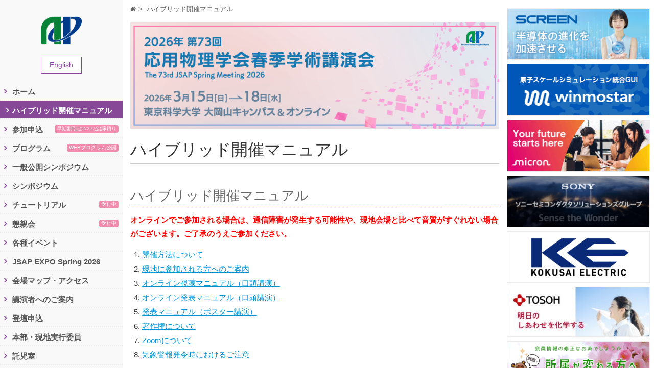

--- FILE ---
content_type: text/html; charset=UTF-8
request_url: https://meeting.jsap.or.jp/manual
body_size: 15036
content:

<!DOCTYPE html>
<html lang="ja" class="no-js" prefix="og: http://ogp.me/ns#">
<head>
<!-- Google Tag Manager -->
<script>(function(w,d,s,l,i){w[l]=w[l]||[];w[l].push({'gtm.start':
  new Date().getTime(),event:'gtm.js'});var f=d.getElementsByTagName(s)[0],
  j=d.createElement(s),dl=l!='dataLayer'?'&l='+l:'';j.async=true;j.src=
  'https://www.googletagmanager.com/gtm.js?id='+i+dl;f.parentNode.insertBefore(j,f);
  })(window,document,'script','dataLayer','GTM-WKXBD67');</script>
<!-- End Google Tag Manager -->
<meta charset="UTF-8">
<meta name="viewport" content="width=device-width">
<title>ハイブリッド開催マニュアル  |   第73回応用物理学会春季学術講演会</title>
<meta name="description" content="ハイブリッド開催マニュアル オンラインでご参加される場合は、通信障害が発生する可能性や、現地会場と比べて音質がすぐれない場合がございます。ご了承のうえご参加ください。 開催方法について 現地に参加される方へのご案内 オン" />
<meta property="og:title" content="ハイブリッド開催マニュアル  |   第73回応用物理学会春季学術講演会" />
<meta property="og:type" content="website" />
<meta property="og:url" content="https://meeting.jsap.or.jp/manual" />
<meta property="og:image" content="https://meeting.jsap.or.jp/jsapm/wp-content/themes/jsap-meeting/img/ap-logo.png" />
<meta name="viewport" content="width=device-width,initial-scale=1">

<link rel="shortcut icon" href="https://meeting.jsap.or.jp/jsapm/wp-content/themes/jsap-meeting/img/favicon.ico" type="image/vnd.microsoft.icon">
<link rel="icon" href="https://meeting.jsap.or.jp/jsapm/wp-content/themes/jsap-meeting/img/favicon.ico" type="image/vnd.microsoft.icon">
<link rel="stylesheet" href="https://meeting.jsap.or.jp/jsapm/wp-content/themes/jsap-meeting/css/normalize.css" media="all" />
<link rel="stylesheet" href="https://meeting.jsap.or.jp/jsapm/wp-content/themes/jsap-meeting/css/common.css" media="all" />
<link rel="stylesheet" href="https://meeting.jsap.or.jp/jsapm/wp-content/themes/jsap-meeting/css/style.css" media="all" />
<link rel="stylesheet" href="https://meeting.jsap.or.jp/jsapm/wp-content/themes/jsap-meeting/css/font-awesome.min.css" />
<meta name='robots' content='max-image-preview:large' />
	<style>img:is([sizes="auto" i], [sizes^="auto," i]) { contain-intrinsic-size: 3000px 1500px }</style>
	<link rel='stylesheet' id='child-style-css' href='https://meeting.jsap.or.jp/jsapm/wp-content/themes/jsap-2026s/style.css?ver=20210209' type='text/css' media='all' />
<script type="text/javascript" src="https://meeting.jsap.or.jp/jsapm/wp-includes/js/jquery/jquery.min.js?ver=20210209" id="jquery-core-js"></script>
<script type="text/javascript" src="https://meeting.jsap.or.jp/jsapm/wp-includes/js/jquery/jquery-migrate.min.js?ver=20210209" id="jquery-migrate-js"></script>
<script type="text/javascript" src="https://meeting.jsap.or.jp/jsapm/wp-content/themes/jsap-meeting/js/script.js?ver=20210209" id="script-js"></script>
<link rel="canonical" href="https://meeting.jsap.or.jp/manual" />
<link rel="icon" href="https://meeting.jsap.or.jp/jsapm/wp-content/uploads/2025/10/ap.png" sizes="32x32" />
<link rel="icon" href="https://meeting.jsap.or.jp/jsapm/wp-content/uploads/2025/10/ap.png" sizes="192x192" />
<link rel="apple-touch-icon" href="https://meeting.jsap.or.jp/jsapm/wp-content/uploads/2025/10/ap.png" />
<meta name="msapplication-TileImage" content="https://meeting.jsap.or.jp/jsapm/wp-content/uploads/2025/10/ap.png" />

</head>
<body>
<!-- Google Tag Manager (noscript) -->
<noscript><iframe src="https://www.googletagmanager.com/ns.html?id=GTM-WKXBD67"
  height="0" width="0" style="display:none;visibility:hidden"></iframe></noscript>
  <!-- End Google Tag Manager (noscript) -->
  <div class="screen">
    <div class="leftpain" id="js-fixmenu">
      <div class="mainhd">
        <a target="_blank" href="https://www.jsap.or.jp/jsap-meeting" class="hd-logo"> <img class="hd-logo-img"
          src="https://meeting.jsap.or.jp/jsapm/wp-content/themes/jsap-2026s/img/ap-logo.png" alt="JSAP">
        </a>
      </div>
      <nav class="mainnav mob-hide js-mobmenu">
        <div class="mainnav-inr">
        <a href="https://meeting.jsap.or.jp/english/" class="nav-lang">English</a>
      <ul class="navlist" id="js-init-glnav"><li><a href="https://meeting.jsap.or.jp/">ホーム</a></li>
<li class="current"><a href="https://meeting.jsap.or.jp/manual">ハイブリッド開催マニュアル</a></li>
<li><a href="https://meeting.jsap.or.jp/registration">参加申込<span class="item-desc">早期割引は2/27(金)締切り</span></a></li>
<li><a href="https://meeting.jsap.or.jp/program">プログラム<span class="item-desc">WEBプログラム公開</span></a></li>
<li><a href="https://meeting.jsap.or.jp/opensymposium">一般公開シンポジウム</a></li>
<li><a href="https://meeting.jsap.or.jp/symposium">シンポジウム</a></li>
<li><a href="https://meeting.jsap.or.jp/tutorial">チュートリアル<span class="item-desc">受付中</span></a></li>
<li><a href="https://meeting.jsap.or.jp/reception">懇親会<span class="item-desc">受付中</span></a></li>
<li><a href="https://meeting.jsap.or.jp/events">各種イベント</a></li>
<li><a href="https://meeting.jsap.or.jp/exhibition">JSAP EXPO Spring 2026</a></li>
<li><a href="https://meeting.jsap.or.jp/venue_access">会場マップ・アクセス</a></li>
<li><a href="https://meeting.jsap.or.jp/for_presenters">講演者へのご案内</a></li>
<li><a href="https://meeting.jsap.or.jp/entry">登壇申込</a></li>
<li><a href="https://meeting.jsap.or.jp/committee">本部・現地実行委員</a></li>
<li><a href="https://meeting.jsap.or.jp/nursery">託児室</a></li>
<li><a href="https://meeting.jsap.or.jp/archivelist">過去の学術講演会</a></li>
<li><a href="https://meeting.jsap.or.jp/posteraward">Poster Award受賞ポスター（第86回秋季学術講演会時）</a></li>
<li><a href="https://meeting.jsap.or.jp/faq-2">よくあるご質問</a></li>
<li><a href="https://meeting.jsap.or.jp/contact-us">お問い合わせ</a></li>
</ul>      
<div class="srcbox-wrap">
  <form role="search" method="get" id="searchform" action="https://meeting.jsap.or.jp/">
    <p class="srcbox">
      <input placeholder="Search Keyword" value="" name="s" id="s" class="" type="search">
      <button class="btn">
        <i class="fa fa-search" aria-hidden="true"></i>
      </button>
    </p>
  </form>
</div>
        </div>
      </nav>
      <a class="mobmenu mob-show js-init-mobmenu" href="#"><i class="fa fa-bars" aria-hidden="true"></i> MENU</a>

    </div>
    <div class="rightpain">

<div class="contentbody">
  <nav class="breadcrumb">
  <ul class="brdcrb-list">
    <li><a href="https://meeting.jsap.or.jp/"><i class="fa fa-home" aria-hidden="true"></i></a></li>
    <li>ハイブリッド開催マニュアル</li>

  </ul>
</nav>
    <div class="page-head">
    <img class="headimg" src="https://meeting.jsap.or.jp/jsapm/wp-content/themes/jsap-2026s/img/banner.png">
  </div>  <article>
    <h1 class="maintitle">ハイブリッド開催マニュアル</h1>
    
  <div class="content contentwrap">
  <h2>ハイブリッド開催マニュアル</h2>
<p><span style="color: #ff0000;"><strong>オンラインでご参加される場合は、通信障害が発生する可能性や、現地会場と比べて音質がすぐれない場合がございます。</strong></span><span style="color: #ff0000;"><strong>ご了承のうえご参加ください。</strong></span></p>
<ol>
<li><a href="https://meeting.jsap.or.jp/jsapm/wp-content/uploads/2025/10/2026S-manual_jpn_1.pdf">開催方法について</a></li>
<li><a href="https://meeting.jsap.or.jp/jsapm/wp-content/uploads/2025/10/2026S-manual_jpn_2.pdf">現地に参加される方へのご案内</a></li>
<li><a href="https://meeting.jsap.or.jp/jsapm/wp-content/uploads/2025/10/2026S-manual_jpn_3.pdf">オンライン視聴マニュアル（口頭講演）</a></li>
<li><a href="https://meeting.jsap.or.jp/jsapm/wp-content/uploads/2025/10/2026S-manual_jpn_4.pdf">オンライン発表マニュアル（口頭講演）</a></li>
<li><a href="https://meeting.jsap.or.jp/jsapm/wp-content/uploads/2025/10/2026S-manual_jpn_5.pdf">発表マニュアル（ポスター講演）</a></li>
<li><a href="https://meeting.jsap.or.jp/jsapm/wp-content/uploads/2025/10/2026S-manual_jpn_6.pdf">著作権について</a></li>
<li><a href="https://meeting.jsap.or.jp/jsapm/wp-content/uploads/2025/10/2026S-manual_jpn_7.pdf">Zoomについて</a></li>
<li><a href="https://meeting.jsap.or.jp/jsapm/wp-content/uploads/2025/12/incaseof-weatherwarning_jpn.pdf">気象警報発令時におけるご注意</a></li>
</ol>
<h2>発表資料テンプレート・Zoom背景</h2>
<p>ダウンロードしてご利用ください。ご利用は必須ではなく任意です。</p>
<ul>
<li><a href="https://meeting.jsap.or.jp/jsapm/wp-content/uploads/2025/12/template-jp.pptx">発表資料テンプレート（Power Point）</a></li>
<li>発表者用Zoom背景（jpg）※準備中</li>
</ul>
<h2>注意点（最近の変更点）</h2>
<ol>
<li><strong><span style="color: #ff0000;"><span style="color: #000000;">口頭講演発表者はご⾃⾝のノートパソコンをご持参ください。</span></span></strong><span style="color: #ff0000;"><span style="color: #000000;">（2023年春より）<br />
発表方法詳細はこちら。</span></span></li>
<li><span style="color: #000000;"><strong>口頭講演発表者は講演会場でチェックインをしてください。</strong></span>（2023年秋より）<br />
「Speakerチェックイン」デスクの会場スタッフにお声掛けください。</li>
<li><span style="color: #000000;"><strong>奨励賞審査をご希望の方は、必ず現地で発表してください。</strong></span>（2024年春より）</li>
<li><span style="color: #000000;"><strong>代理発表いただけるのは共著者のみです。</strong>（2024年春より）<br />
</span>共著者も<a href="https://meeting.jsap.or.jp/registration">参加申込</a>が必要です。</li>
<li><span style="color: #000000;"><strong>参加票の現地での再発行（印刷）には500円が必要です。</strong>（2024年春より）<br />
</span>ご自身で印刷してお持ちください。参加票は3月4日（木）からダウンロードができるようになります。<br />
<a href="https://meeting.jsap.or.jp/meeting-badge/"><img fetchpriority="high" decoding="async" width="566" height="102" class="alignnone size-full wp-image-21204" style="max-width: 250px;" src="https://meeting.jsap.or.jp/jsapm/wp-content/uploads/2024/10/dl2.png" alt="" /></a></li>
<li><span style="color: #000000;"><strong>事前の欠席連絡なく、講演開始5分後までに会場にいない場合<b>No-Show</b>といたします。</strong>（2024年秋より）<br />
</span>No-Showの詳細は<a href="https://meeting.jsap.or.jp/no-show">こちら</a>。</li>
</ol>
 
</div>

        </article>
</div>
<div class="sidebar">
  <aside class="side-content">


    <div class="side-box">
      <ul class="side-ban">
      <li class="ad-banner"><a target="_blank" class="ad-banner-link" href="https://screen-spe-introduction.com/?utm_campaign=jsap_spring25_hp&utm_medium=display&utm_source=jsaporjp"><img src="https://meeting.jsap.or.jp/jsapm/wp-content/uploads/2025/11/JSAP26sOH_SCREEN.png" alt="SCREENセミコンダクターソリューションズ"/></a></li>
<li class="ad-banner"><a target="_blank" class="ad-banner-link" href="https://winmostar.com/"><img src="https://meeting.jsap.or.jp/jsapm/wp-content/uploads/2025/11/JSAP26sOH_Xability.png" alt="株式会社クロスアビリティ"/></a></li>
<li class="ad-banner"><a target="_blank" class="ad-banner-link" href="https://jp.micron.com/"><img src="https://meeting.jsap.or.jp/jsapm/wp-content/uploads/2025/12/JSAP26sOH_Micron.gif" alt="マイクロンメモリジャパン"/></a></li>
<li class="ad-banner"><a target="_blank" class="ad-banner-link" href="https://www.sony-semicon.com/ja/jobs/index.html"><img src="https://meeting.jsap.or.jp/jsapm/wp-content/uploads/2025/12/JSAP26sOH_SSS.gif" alt="ソニーセミコンダクタソリューションズ"/></a></li>
<li class="ad-banner"><a target="_blank" class="ad-banner-link" href="https://www.kokusai-electric.com/"><img src="https://meeting.jsap.or.jp/jsapm/wp-content/uploads/2026/01/JSAP26sOH_KOKUSAIELECTRIC.gif" alt="KOKUSAI ELECTRIC"/></a></li>
<li class="ad-banner"><a target="_blank" class="ad-banner-link" href="https://www.tosoh.co.jp/product/functionality/"><img src="https://meeting.jsap.or.jp/jsapm/wp-content/uploads/2026/01/JSAP26s_Tosoh.jpg" alt="東ソー"/></a></li>
<li class="ad-banner"><a target="_blank" class="ad-banner-link" href="https://www.jsap.or.jp/membership-individuals/procedures"><img src="https://meeting.jsap.or.jp/jsapm/wp-content/uploads/2025/11/jsap-banner.gif" alt="所属が変わる方へ"/></a></li>
<li class="ad-banner"><a target="_blank" class="ad-banner-link" href="https://www.jsap.or.jp/membership-companies/join-supporting-members"><img src="https://meeting.jsap.or.jp/jsapm/wp-content/uploads/2024/11/join-supporting-members.png" alt="賛助会員募集"/></a></li>
<li class="ad-banner"><a target="_blank" class="ad-banner-link" href="https://x.com/JSAPmeeting"><img src="https://meeting.jsap.or.jp/jsapm/wp-content/uploads/2025/05/xbann.png" alt="X@JSAPmeeting"/></a></li>
      </ul>
    </div>

    <div id="fb-root"></div>
<script async defer crossorigin="anonymous" src="https://connect.facebook.net/ja_JP/sdk.js#xfbml=1&version=v22.0"></script>
<div class="face side-box">
  <div class="fb-page" data-href="https://www.facebook.com/OYOBUTURI" data-tabs="timeline" data-width="280" data-height="" data-small-header="true" data-adapt-container-width="false" data-hide-cover="false" data-show-facepile="false"><blockquote cite="https://www.facebook.com/OYOBUTURI" class="fb-xfbml-parse-ignore"><a href="https://www.facebook.com/OYOBUTURI">応用物理学会</a></blockquote></div>
</div>  </aside>
</div>      <footer class="mainft clear">
        <p class="ft-copy">Copyright © <a href="https://www.jsap.or.jp/" target="_blank">JSAP</a> All Rights Reserved.</p>
      </footer>
    </div>
  </div>
  <script type="speculationrules">
{"prefetch":[{"source":"document","where":{"and":[{"href_matches":"\/*"},{"not":{"href_matches":["\/jsapm\/wp-*.php","\/jsapm\/wp-admin\/*","\/jsapm\/wp-content\/uploads\/*","\/jsapm\/wp-content\/*","\/jsapm\/wp-content\/plugins\/*","\/jsapm\/wp-content\/themes\/jsap-2026s\/*","\/jsapm\/wp-content\/themes\/jsap-meeting\/*","\/*\\?(.+)"]}},{"not":{"selector_matches":"a[rel~=\"nofollow\"]"}},{"not":{"selector_matches":".no-prefetch, .no-prefetch a"}}]},"eagerness":"conservative"}]}
</script>
</body>
</html>
<!-- Dynamic page generated in 0.115 seconds. -->
<!-- Cached page generated by WP-Super-Cache on 2026-01-24 11:28:59 -->

<!-- Compression = gzip -->
<!-- super cache -->

--- FILE ---
content_type: text/css
request_url: https://meeting.jsap.or.jp/jsapm/wp-content/themes/jsap-meeting/css/common.css
body_size: 4043
content:
@CHARSET "UTF-8";

/*************************************************************
*  Common Base Style
*************************************************************/

body {
  background: #fff;
  color: #333;
  font-family: Arial,Helvetica,"Hiragino Kaku Gothic ProN",Meiryo,sans-serif;
  line-height: 1.62;
  text-align: center;
  height: 100%;
}

/* Link Style */
a {
  color: #0095d9;
  -moz-transition: linear 0.3s;
  -webkit-transition: linear 0.3s;
  transition: linear 0.3s;
}

a:HOVER {
  color: #1e50a2;
  text-decoration: none;
}

/* Image Width */
img {
  max-width: 100%;
  height: auto;
}

/* Navigation */
nav ul {
  list-style: none;
  margin: 0;
  padding: 0;
}

/* Input Box Layout */
input[type="text"], input[type="email"], input[type="search"], input[type="url"],
  input[type="password"] {
  border: 1px solid #bbb;
  border-top: 1px solid #999;
  box-sizing: border-box;
  font-family: inherit;
  font-size: 14px;
  height: 28px;
  padding: 2px 4px;
}

select {
  border: 1px solid #bbb;
  box-sizing: border-box;
  font-family: inherit;
  font-size: 14px;
  height: 28px;
  padding: 2px;
}

/*** Head Line *************************************/
hr {
  border: none;
  border-bottom: 1px solid #ccc;
  clear: both;
  margin: 1em 0;
}


/*************************************************************
* Common Use Class
*************************************************************/

/* Clear Fix */
.clear {
  *zoom: 1;
}

.clear:after {
  clear: both;
  content: ".";
  display: block;
  font-size: 0;
  height: 0;
  visibility: hidden;
}

/* List Reset Style */
ul.reset {
  margin: 0;
  padding: 0;
  list-style: none;
}

ul.reset>li {
  margin: 0;
  padding: 0;
  list-style: none;
}

/* Icon Link */
.ico-link i {
  margin-right: 8px;
}

/* Width Default Size */
.full {
  width: 100%;
}

.mdl {
  width: 75%;
}

.harf {
  width: 50%;
}

.tri {
  width: 33%;
}

.quad {
  width: 25%;
}

/* Default Align */
.t-right {
  text-align: right;
}

.t-ceter {
  text-align: center;
}

/* Box Table layout Style */
.tbl-wraper {
  display: table;
  table-layout: fixed;
  width: 100%;
}

.tbl-cel {
  display: table-cell;
}

/* Inline block */
.ilblk {
  display: inline-block;
}

/* Margin Style */

.mg0 {
  margin: 0 !important;
}

.pd0 {
  padding: 0 !important;
}

.mg8 {
  margin: 8px !important;
}

.pd8 {
  padding: 8px !important;
}

/*************************************************************
* Button Parts
*************************************************************/

/* Button Base */
.btn {
  background: #efefef;
  border: #ccc 1px solid;
  border-radius: 1px;
  box-shadow: 0 1px 1px rgba(0, 0, 0, .1);
  box-sizing: border-box;
  color: #666;
  cursor: pointer;
  display: inline-block;
  font-family: inherit;
  font-size: 14px;
  line-height: 1;
  padding: 6px 8px;
  outline: none;
  overflow: hidden;
  text-align: center;
  text-decoration: none;
  text-shadow: -1px -1px 0 rgba(0, 0, 0, .1);
  vertical-align: bottom;
  zoom: 1;
}

.btn:hover {
  background: #f9f9f9;
  text-decoration: none;
}

.btn:active {
  background: #eee;
  box-shadow: 0 0 2px rgba(0, 0, 0, .1), inset 0 1px 2px rgba(0, 0, 0, .1);
  color: #333;
  text-decoration: none;
  position: relative;
  top: 1px;
  text-shadow: none;
}

/* Base Button */
.btn-base {
  background: #444;
  border: 1px solid #444;
  color: #fff;
}

.btn-base:HOVER {
  background: #666;
}

.btn-base:active {
  background: #333;
  color: #ddd;
}


/*************************************************************
*  Modal Window
*************************************************************/
.mod-bkg {
  background: #666;
  background: rgba(0,0,0,.6);
  position: fixed;
  top: 0;
  left: 0;
  right: 0;
  bottom: 0;
  z-index: 99;
}

.mod-close:after {
  color: #fff;
  content: "\f00d";
  cursor: pointer;
  display: block;
  font-family: FontAwesome;
  font-size: 32px;
  z-index: 100;
  line-height: 1;
  padding: 4px;
  position: fixed;
  top: 0;
  right: 0;
  width: 32px;
  height: 32px;
}

.mod-content-img {
  height: 80%;
  position: fixed;
  top: 10%;
  left: 10%;
  width: 80%;
  z-index: 100;
}

.mod-content-img img {
  max-height: 100%;
}


--- FILE ---
content_type: text/css
request_url: https://meeting.jsap.or.jp/jsapm/wp-content/themes/jsap-meeting/css/style.css
body_size: 21915
content:
@CHARSET "UTF-8";

/*************************************************************
* Main Layout
*************************************************************/
/* Wrapper */
.screen {
  position: relative;
  width: auto;
  height: 100%;
}

/* Left Pain */
.leftpain {
  background: #fff; /* Left Pain Color */
  position: absolute;
  top: 0;
  left: 0;
  bottom: auto;
  width: 240px;
  -moz-transition: linear .3s;
  -webkit-transition: linear .3s;
  transition: linear .3s;
}

/* Right Pain */
.rightpain {
  padding: 0 288px 0 240px;
}

/*************************************************************
* Left pain Content
*************************************************************/

/* Header */
.mainhd {
  margin: 0;
  padding: 32px 0 16px;
  text-align: center;
}

.hd-logo-img {
  width: 80px;
}

/* Navigation */
.navlist {
  margin: 16px 0;
  text-align: left;
}

.nav-lang {
  color: #333;
  border: 1px solid #ccc;
  display: inline-block;
  font-size: .9em;
  padding: 4px 16px;
  text-decoration: none;
  border: 1px solid #ccc;
}

.nav-lang:HOVER {
  background: #f9f9f9;
  color: #333;
}

.navlist>li {
  border-bottom: 2px dotted #eee;
}

.navlist>li>a {
  color: #555;
  display: block;
  font-size: 15px;
  font-weight: bold;
  padding: 12px 16px 8px 24px;
  position: relative;
  text-decoration: none;
  line-height: 1;
}

.navlist>li>a:before {
  content: "\f105";
  font-family: FontAwesome;
  -moz-transition: linear 0.2s;
  -webkit-transition: linear 0.2s;
  transition: linear 0.2s;
  position: absolute;
  left: 8px;
  top: 50%;
  margin-top: -7px;
}

.item-desc {
  background: #E91E63;
  border-radius: 4px;
  box-shadow: 1px 1px 0 rgba(255,255,255, .5);
  color: #fff;
  display: inline-block;
  font-size: 10px;
  font-weight: normal;
  margin-left: 8px;
  padding: 2px 4px 3px;
  position: absolute;
  right: 8px;
  top: 50%;
  margin-top: -7px;
  animation: flash 2.5s infinite;
}

/* アニメーション */
@keyframes flash{
  50%{
    opacity: 0;
  }
}

.navlist>li:hover>a, .navlist>li.current>a {
  background: #999;
  color: #fff;
}

.navlist>li:hover>a:BEFORE,
.navlist>li.current>a:BEFORE {
  left: 12px;
  color: #fff;
}

.navlist>li.current .sub-menu {
  display: block !important;
}

.navlist .sub-menu {
  background: #f6f6f6;
  display: none;
}

.navlist .sub-menu a {
  color: #666;
  display: block;
  font-size: .9em;
  padding: 12px 8px;
  padding-left: 32px;
  text-decoration: none;
  line-height: 1;
}

.navlist .sub-menu a:hover, .navlist .sub-menu .current {
  background: #eee;
  font-weight: bold;
}

/* Search Box */
.srcbox-wrap {
  margin: 24px 16px;
}

.srcbox {
  display: block;
  border: 1px solid #ccc;
  border-top: 1px solid #999;
  border-radius: 1px;
  position: relative;
  padding-right: 32px;
}

.srcbox input {
  border: none;
  width: 100%;
}

.srcbox button {
  position: absolute;
  top: 0;
  right: 0;
}

.srcbox button:ACTIVE {
  position: absolute;
}
/*************************************************************
*  Side Bar
*************************************************************/
.sidebar {
  background: #fff;
  position: absolute;
  top: 0;
  right: 0;
  width: 288px;
}

.side-content {
  padding-right: 8px;
}

/* Side Box */
.side-wrap {
  margin: 32px 16px;
}

.side-ban {
  margin: 0;
  padding: 0;
  list-style: none;
}

.ad-banner {
  margin: 8px 0;
}

.ad-banner-link {
  background: #fff;
  border: 1px solid #eee;
  display: block;
  text-align: center;
  text-decoration: none;
}

.ad-banner-link:hover {
  opacity: .7;
}

.ad-banner-ttl {
  background: #666;
  color: #fff;
  font-weight: bold;
  display: block;
  padding: 16px;
}

.ad-banner-link img {
  display: block;
  width: 100%;
}

.side-box {
  margin: 16px 0;
  padding: 0;
  text-align: left;
}

.side-title {
  border-bottom: 2px solid #ccc;
  font-size: 1em;
  margin: 0;
}

.side-box .textwidget {
  font-size: .9em;
  margin: 8px 0;
}


/* News List */
.side-newslist {
  margin: 0;
  padding: 0;
}

.side-newslist {
  list-style: none;
  margin: 0;
  padding: 0;
}

.side-newslist li {
  margin: 8px 0;
  line-height: 1.4;
}

.side-nl-date {
  color: #777;
  font-size: .75em;
  display: block;
}

.side-nl-link {
  font-size: .9em;
}

.side-link-o {
  color: #333;
  background: #fff;
  border: 1px solid #ccc;
  display: block;
  font-size: .9em;
  padding: 8px;
  text-align: center;
  text-decoration: none;
  border: 1px solid #ccc;
}

.side-link-o:HOVER {
  background: #f9f9f9;
  color: #333;
}


/* SNS */
.sns-box {
  margin: 8px 0;
}

.twi {
  box-sizing: border-box;
  border: 1px solid #eee;
}


/*************************************************************
*  Main Footer
*************************************************************/
.mainft {
  font-size: .8em;
  margin: auto;
  padding: 40px 0 8px;
  text-align: center;
}

.ft-link, .ft-copy {
  color: #888;
}

.ft-link {
  list-style: none;
  margin: 1em 0;
  padding: 0;
  text-align: right;
}

.ft-link li {
  display: inline-block;
}

.ft-link li:after {
  content: "/";
  margin: 0 2px 0 4px;
}

.ft-link li:LAST-CHILD:after {
  content: "";
  margin: 0;
}

.ft-link a {
  color: #888;
}

/*************************************************************
*  Top Page /English Top Page
*************************************************************/
.toppage {
  padding: 16px;
  margin: auto;
}

.toppage-ban {
  background-size:cover;
  background-position: center;
  color: #fff;
  line-height: 1.3;
  margin-bottom: 8px;
  min-height: 120px;
  padding: 16px 4px 16px 16px;
  text-align: left;
  text-shadow: 0 1px 1px rgba(0,0,0,.4);
}

.tb-title {
  margin: 0;
  font-size: 40px;
  font-weight: normal;
}

.tb-title-kai {
  font-size: 18px;
  display: block;
}

.tb-title-en {
  margin: 0;
  font-size: 24px;
}

.tb-info {
  display: table;
  list-style: none;
  margin: 16px 0 0;
  padding: 0;
  table-layout: fixed;
  width: 100%;
  vertical-align: top;
}

.tb-info li {
  display: table-cell;
}

.tb-label {
  background: #999;
  color: #fff;
  display: inline-block;
  font-size: 16px;
  padding: 4px;
  margin-right: 8px;
  margin-top: 4px;
  text-shadow: none;
  min-width: 56px;
  text-align: center;
}

.tb-info-txt {
  display: inline-block;
  font-size: 20px;
  margin-top: 4px;
}

.grid-wraper {
  position: relative;
}

.grid {
  background-color: #999;
  background-image: url(../img/grid-def-bk.png);
  background-size:cover;
  background-position: center;
  border: 1px solid #ccc;
  box-sizing: border-box;
  float: left;
  margin-bottom: 8px;
  margin-right: 8px;
  -moz-transition: linear 0.3s;
  -webkit-transition: linear 0.3s;
  transition: linear 0.3s;
}

.g1x {
  width: 312px;
  height: 232px;
}

.g2x {
  width: 632px;
  height: 232px;
}

.grid-link {
  color : #fff;
  display: block;
  height: 100%;
  position: relative;
  text-decoration: none;
  width: 100%;
}

.grid:HOVER{
  margin-top: -4px;
  box-shadow: 0 2px 4px rgba(0,0,0, .3);
}

.grid-link:hover {
  color: #fff;
}

.grid-cover {
  color : #fff;
  background: rgba(0,0,0,.3);
  text-shadow: 0 1px 1px rgba(0,0,0,.3);
}

.grid-cover:hover {
  color : #fff;
  background: rgba(0,0,0,.1);
}

.grid-link-title {
  font-size: 1.6em;
  line-height: 1.4;
  position: absolute;
  top: 8px;
  left: 8px;
  text-align: left;
}

.grid-link-exp {
  display: inline-block;
  padding-left: 8px;
  position: absolute;
  right:8px;
  bottom: 8px;
  text-align: left;
}

.headimg-small {
  display: none;
}

/*************************************************************
* Page Common
*************************************************************/
/* Right Pain Contentbox */
.contentbody {
  margin: auto;
  text-align: left;
  width: 96%;
  max-width: 800px;
  min-height: 600px;
}

.page-head {
  margin: 8px auto;
}

.page-head img {
  display: block;
}

.maintitle {
  border-bottom: 2px solid #ccc;
  font-size: 2em;
  font-weight: normal;
  margin: 16px 0;
}

/*************************************************************
*  Archive Page ( Category, Tag, Tax Page)
*************************************************************/
.arclist {
  border-bottom: 1px dotted #ccc;
  display: table;
  margin: 16px 0;
  padding: 16px 0 8px;
  width: 100%;
}

.arcl-thumb-img {
  -webkit-background-size: cover;
  background-size: cover;
  background-position: center center;
  display: table-cell;
  width: 120px;
}

.arclist-cont {
  display: table-cell;
  vertical-align: top;
  padding: 0 8px;
}

.arcl-ttl {
  font-size: 1.3em;
  font-weight: normal;
  margin: 0 0 8px;
}

.arcl-ttl a {
  text-decoration: none;
}

.arcl-ttl a:hover {
  text-decoration: underline;
}

.arcl-exp {
  color: #666;
  font-size: .9em;
  margin: 8px 0;
}

.arcl-exp p {
  margin: 8px 0;
}

.arcl-info {
  font-size: .85em;
  margin: 0;
  text-align: right;
}

.arcl-info-date, .arcl-info-cat {
  display: inline-block;
}

.readmore {
  display: inline-block;
  margin: 0 4px;
}

/*************************************************************
*  Invite Speaker Page
*************************************************************/
.box-speaker {
  position: relative;
  min-height: 128px;
}

.speaker-img {
  width: 112px;
  position: absolute;
  top: 4px;
  left: 4px;
}

.speaker-info {
  padding-left: 128px;
}

.speaker-name {
  font-weight: bold;
  display: inline-block;
  line-height: 1.4;
}

.speaker-aff {
  display: inline-block;
  font-size: .95em;
  line-height: 1.4;
}

.speaker-sympotitle {
  display: block;
  font-size: .87em;
  margin-top: 8px;
}


/*************************************************************
*  Content Page ( Single, Post, Archive Page)
*************************************************************/
.content-info {
  font-size: .9em;
  margin: 0;
}

/*************************************************************
* Breadcrumb & Pagenation
*************************************************************/
/* Breadcurmb Navigation */
.breadcrumb {
  padding: 8px 0;
  margin: 0;
}

.brdcrb-list {
  color: #666;
  font-size: .8em;
  text-align: left;
  padding: 0;
}

.brdcrb-list li {
  display: inline-block;
}

.brdcrb-list li:after {
  content: ">";
  margin: 0 4px;
}

.brdcrb-list li:LAST-CHILD:after {
  content: "";
}

.brdcrb-list a {
  color: #666;
}

/* Pagenation */
.pagination {
  margin: 24px 0;
  text-align: center;
}

.pagination li {
  display: inline-block;
  margin: 0 2px;
}

.pagination a, .pagination span {
  border: 1px solid #ccc;
  display: inline-block;
  font-size: .9em;
  line-height: 24px;
  padding: 0 8px;
  text-decoration: none;
}

.pagination .pn-arrow {
  background: #444;
  border: 1px solid #444;
  color: #fff;
}

.pagination .pn-current {
  background: #f3f3f3;
  color: #888;
}

/*************************************************************
*  Content Wraper (for WYSIWYG)
*************************************************************/
.contentwrap {
  padding: 4px 0 32px;
}

.contentwrap p {
  font-size: .95em;
  line-height: 1.8;
  margin: 1em 0;
}

.contentwrap h2 {
  border-bottom: 1px dotted #ccc;
  font-size: 1.6em;
  font-weight: normal;
  line-height: 1.4;
  margin: 1em 0 .5em;
  clear: both;
}

.contentwrap h3 {
  color: #666;
  font-size: 1.4em;
  font-weight: normal;
  line-height: 1.4;
  margin: 1em 0 .5em;
}

.contentwrap h4 {
  font-size: 1.2em;
  font-weight: bold;
  line-height: 1.4;
  margin: 1em 0 .5em;
}

.contentwrap .alignright {
  text-align: right;
}

.contentwrap .alignleft {
  text-align: left;
}

.contentwrap .aligncenter {
  text-align: center !important;
}

.contentwrap img {
  border: 0;
  max-width: 100%;
  margin: 4px;
  height: auto;
}

img.alignright {
  float: right;
}

img.alignleft {
  float: left;
}

img.aligncenter {
  text-align: center !important;
  margin: auto;
}

/* Table Base Style */
.contentwrap table {
  margin: 16px 0;
  width: 100%;
  font-size: .92em;
}

.contentwrap th, .contentwrap td {
  border: 1px solid #ccc;
  padding: 4px 8px;
}

.contentwrap th {
  background: #f6f6f6;
  font-weight: bold;
  vertical-align: middle;
  text-align: left;
}

.contentwrap td {
  vertical-align: top;
  text-align: left;
}

.contentwrap thead th {
  background: #444;
  color: #fff;
  text-align: center;
}

table.clean td, table.clean th {
  border: none;
}

table.bdb td, table.bdb th {
  border: none;
  border-bottom: 1px dotted #ccc;
}

.contentwrap td>table {
  margin: 0;
}

.contentwrap table p{
  margin: 4px 0;
}

/* List Base Style */
.contentwrap ul, .contentwrap ol {
  margin: 8px 0 12px;
  padding: 0;
  padding-left: 1.5em;
}

.contentwrap li {
  margin: 4px 0;
}

.contentwrap>ul, .contentwrap>ol {
  font-size: .95em;
}

.ul-asta {
  list-style: none;
}

.ul-asta > li {
  position: relative;
}

.ul-asta > li:BEFORE {
  content: "*";
  font-size: 1.2em;
  position: absolute;
  left: -.8em;
}

/** Custom Styles  ***/
.important {
  color: #f00;
}

.cleanbox {
  background: #fff;
  border: 1px solid #ccc;
  padding: 8px 16px;
  margin: 16px 0;
}

.contentbox {
  background: #f9f9f9;
  border: 1px solid #ccc;
  padding: 8px 16px;
  margin: 16px 0;
}

.msg-box {
  background: #eff8fc;
  border: 1px solid #2792c3;
  color: #2792c3;
  padding: 8px 16px;
  margin: 16px 0;
}

.def-datalist dt{
  border-bottom: 2px solid #ccc;
  font-weight: bold;
  font-size: 1.1em;;
  padding-top: 4px;
}
.def-datalist dd {
  border-left: 1px dotted #ccc;
  margin-left: 16px;
  padding: 16px;
}

.imp-msgbox {
  background: #fef5f7;
  border: 1px solid #e9546b;
  color: #e9546b;
  padding: 8px 16px;
  margin: 16px 0;
}

.contentwrap .tbl-fix {
  display: table;
  list-style: none;
  margin: 16px 0;
  padding: 0;
  table-layout: fixed;
  vertical-align: top;
  width: 100%;
}


.contentwrap .tbl-fix-nonmob {
  display: table;
  list-style: none;
  margin: 16px 0;
  padding: 0;
  table-layout: fixed;
  vertical-align: top;
  width: 100%;
}

.tbl-fix > li, .tbl-cel, .tbl-fix-nonmob > li {
  padding: 0 1px;
  display: table-cell;
  vertical-align: top;
}

.pd4.tbl-fix > li, .pd4 .tbl-cel {
  padding: 4px;
}

.pd8.tbl-fix > li, .pd8 .tbl-cel {
  padding: 8px;
}

.linklabel {
  background: #888;
  box-sizing: border-box;
  border-radius: 1px;
  box-shadow: 1px 1px 1px rgba(0,0,0,.2), inset -1px -1px 1px rgba(0,0,0,.1);
  color: #fff;
  display: block;
  line-height: 1.2;
  padding: 20px 8px;
  margin: 2px auto;
  text-align: center;
  text-decoration: none;
}

.linklabel:HOVER {
  background: #666;
  box-shadow: 0 2px 3px rgba(0, 0, 0, .3);
  color: #fff;
}

.linklabel.banner {
  background: none;
  box-shadow: none;
}

.linklabel.banner:HOVER {
  background: none;
  box-shadow: none;
}

.linklabel.deactivate {
  background: #999;
  box-shadow: none;
  color: #ddd;
}

.linklabel-midle {
  width: 75%;
}

.linklabel-harf {
  width: 50%;
}

.linklabel-small {
  width: 25%;
}

.filelink:BEFORE {
  content: "\f0f6";
  font-family: FontAwesome;
  margin-right: 4px;
}

.linklabel-inline {
  border: 1px solid #ccc;
  border-radius: 2px;
  display: inline-block;
  font-size: .85em;
  padding: 2px 4px;
  text-decoration: none;
}

/* Entry Page*/
.contentwrap .entrystep {
  display: table;
  list-style: none;
  margin: 16px 0;
  padding: 0;
  width: 100%;
}

.entrystep li {
  color: #888;
  display: table-cell;
  padding: 0;
  margin: 0;
  text-align: center;
  vertical-align: middle;
  width: 5%;
}

.entrystep .step {
  border: 1px solid #ccc;
  background: #f9f9f9;
  padding: 16px 8px;
  width: 30%;
}

.ilbk-small {
  display: inline-block;
  font-size: .85em;
}

.contentwrap .vertical-linklabel {
  margin: 0;
  padding: 0;
  list-style: none;
}

.contentwrap .vertical-linklabel li {
  margin: 16px 0 16px 16px;
}

/** Sub page Link List ([getpostchild], [getsubmenu])  ***/
.subpage-nav {
  margin: 0;
  padding: 0;
  list-style: none;
}

.sp-nav-link {
  border-bottom: 1px dotted #ccc;
  display: block;
  font-size: 1.3em;
  padding: 8px 8px 0;
  margin: 0;
  text-decoration: none;
}

.sp-nav-link:HOVER {
  background: #f9f9f9;
}

.sp-nav-link:BEFORE {
  color: #888;
  content: "\f0da";
  font-family: FontAwesome;
  margin-right: 8px;
}

.subpage-nav-child {
  list-style: none;
  margin: 0;
  padding: 0;
}

.subpage-nav-child li {
  float: left;
  width: 50%;
  margin: 0;
  padding: 0;
}

.sp-nav-childlink {
  display: block;
  padding: 16px;
  overflow: hidden;
  text-decoration: none;
  text-overflow: ellipsis;
  white-space: nowrap;
}

.sp-nav-childlink:BEFORE {
  color: #888;
  content: "\f0da";
  font-family: FontAwesome;
  margin-right: 8px;
}

/** Acordion Box ([getpostchildall]) ***/

.slidetoggle-wrap .slide-box {
  display: none;
  padding: 16px 0;
}

.slidetoggle-wrap .slide-title {
  cursor: pointer;
  font-size: 1.4em;
  margin: 0;
  padding: 8px 0 0;
  position: relative;
}

.slidetoggle-wrap .slide-title:hover {
  background: #f6f6f6;
}

.slidetoggle-wrap .slide-title:AFTER {
  color: #888;
  content: "\f0d7";
  font-family: FontAwesome;
  margin-right: 8px;
  position: absolute;
  right: 8px;
  bottom: 0;
}


.togglebtn {
  border: 1px solid #ccc;
  border-radius: 2px;
  display: inline-block;
  font-size: .85em;
  padding: 4px 8px;
  text-decoration: none;
}

.togglebtn:hover {
  background: #f9f9f9;
  border: 1px solid #aaa;
}

/* Flex layout */
.flex-wrapper {
  display: -webkit-flex;
  display: flex;
  -webkit-flex-wrap: wrap;
  flex-wrap: wrap;
  -webkit-justify-content: space-between;
  justify-content: space-between;
}

.flex-box {
  background: #fff;
  border: 1px solid #ccc;
  box-sizing: border-box;
  display: block;
  padding: 8px;
  margin: 8px 0;
}

.box-speaker {
  color: #555;
  text-decoration: none;
  width: 49%;
}

.tbl-sympo tbody th {
  background: #fcfcfc;
  font-weight: normal;
  text-align: center;
}

.tbl-sympo h3{
  font-size: 1em;
  margin: 4px 0 4px;
  border-bottom: 1px dotted #ccc;
}

.tbl-sympo p{
  margin: 0;
}


/* Balloon */
.baloon-left {
  position: relative;
  background: #ffffff;
  border: 2px solid #009688;
  border-radius: 12px;
  font-weight: bold;
  padding: 28px 12px;
  text-align: left;
}
.baloon-left:after, .baloon-left:before {
  right: 100%;
  top: 60%;
  border: solid transparent;
  content: " ";
  height: 0;
  width: 0;
  position: absolute;
  pointer-events: none;
}

.baloon-left:after {
  border-color: rgba(255, 255, 255, 0);
  border-right-color: #ffffff;
  border-width: 12px;
  margin-top: -12px;
}
.baloon-left:before {
  border-color: rgba(0, 150, 136, 0);
  border-right-color: #009688;
  border-width: 15px;
  margin-top: -15px;
}


/*************************************************************
*  Mobile Menu
*************************************************************/
.mobmenu {
  border: 1px solid #ccc;
  cursor: pointer;
  color: #333;
  display: inline-block;
  font-size: 14px;
  line-height: 16px;
  padding: 8px;
  text-decoration: none;
}

.mobmenu:hover {
  opacity: .8;
}

.mob-show {
  display: none;
}

@media screen and (max-width: 1600px) {
  .tb-info {
    display: block;
  }

  .tb-info li {
    display: block;
  }
}

@media screen and (max-width: 1080px) {
  /* Right Pain */
  .rightpain {
    padding: 0 0 0 240px;
  }
  .sidebar {
    background: #FAFAFA;
    position: relative;
    width: auto;
    padding: 0 16px;
  }

  .side-content {
    display: -webkit-flex;
    display: flex;
    -webkit-flex-wrap: wrap;
    flex-wrap: wrap;
    -webkit-justify-content: space-between;
    justify-content: space-between;
    padding: 0;
  }

  .side-box {
    width: 33%;
  }


  .tb-title {
    font-size: 36px;
  }

  .tb-title-kai {
    font-size: 16px;
  }

  .tb-title-en {
    font-size: 22px;
  }

  .tb-label {
    min-width: 40px;
    font-size: 14px;
  }

  .tb-info-txt {
    font-size: 18x;
  }
}

/* Mobile Menu Open*/
@media screen and (max-width: 880px) {
  .leftpain {
    background: rgba(255, 255, 255, .9); /* Left Pain Color */
    border: none;
    box-shadow: 0 1px 1px rgba(0, 0, 0, .3);
    height: 64px;
    overflow: visible;
    position: fixed;
    top: 0;
    left: 0;
    right: 0;
    bottom: auto;
    width: auto;
    z-index: 9;
  }
  .rightpain {
    padding-left: 0;
    padding-top: 64px;
  }
  .side-box {
     width: 48%;
   }

  .contentbody {
    width: 96%;
    min-height: auto;
  }
  .mainft {
    width: auto;
  }
  .ft-copy, .ft-link {
    float: none;
    text-align: center;
    width: auto;
  }

  .mainhd {
    padding: 16px 8px 0;
    text-align: left;
  }
  .hd-logo-img {
    width: 48px;
  }

  /* Navigation */
  .mob-hide {
    display: none !important;
  }
  .mob-show {
    display: block;
    position: absolute;
    right: 8px;
    top: 16px;
  }
  .mainnav {
    background: #fff;
    background: rgba(255, 255, 255, .9);
    display: block;
    overflow: scroll;
    visibility: visible;
    position: fixed;
    top: 64px;
    left: 0;
    right: 0;
    bottom: 0;
    z-index: 10;
  }

  .mainnav-inr {
    width: 100%;
  }
  .navlist {
    display: block;
  }

  .navlist .sub-menu {
    display: block !important;
  }
  .nav-lang {
    color: #333;
    border: none;
    display: block;
    text-align: left;
  }
  .nav-lang:BEFORE {
    content: "\f0ac";
    font-family: FontAwesome;
    margin-right: 8px;
  }

  .toppage {
    padding: 8px 8px 24px 8px;
  }
}

@media screen and (max-width: 640px) {
  /* Side */
  .side-box {
     width: 100%;
   }

  .arclist {
    display: block;
  }
  .arcl-thumb-img {
    display: block;
    width: auto;
    height: 80px
  }
  .arclist-cont {
    display: block;
    padding: 8px 0 0;
  }
  .contentwrap .tbl-fix {
    display: block;
    width: auto;
  }
  .tbl-fix > li, .tbl-cel {
    display: block;
    padding: 0;
  }


  .tb-title {
    font-size: 24px;
  }

  .tb-title-kai {
    font-size: 12px;
  }

  .tb-title-en {
    font-size: 14px;
  }
  .tb-label {
    font-size: 12px;
  }

  .tb-info-txt {
    font-size: 16px;
  }

  .flex-wrapper {
    display: block;
  }

  .box-speaker {
    width: auto;
  }
}

@media screen and (max-width: 560px) {
  /* Side */
  .side-box {
     width: 100%;
   }
}

.is-hide {
  display: none;
}

--- FILE ---
content_type: text/css
request_url: https://meeting.jsap.or.jp/jsapm/wp-content/themes/jsap-2026s/style.css?ver=20210209
body_size: 1458
content:
/*
 Theme Name:   JSAP MEETING Design 2026s
 Description:  2026s
 Author:       Atlas
 Template:     jsap-meeting

*/

@charset "UTF-8";

.leftpain {
  background: #f9f9f9;
}

.nav-lang, .side-link-o {
  background: #fff;
  border-color: #884898;
  color: #884898;
}

.nav-lang:HOVER, .side-link-o:HOVER {
  background: #f8e5f0;
  color: #884898;
}

.navlist>li>a:before {
  color: #884898;
}

.navlist>li:hover>a, .navlist>li.current>a {
  background: #884898;
  color: #fff;
}

.toppage-ban {
  background-image: linear-gradient(to right, #f7dfde, #f3e0e7, #ece2ed, #e5e4ef, #e0e6ee) !important;
  padding: 0;
  text-align: center;
}

.toppage-ban p {
  margin: 0;
}

.toppage-ban img {
  display: block;
  margin: auto;
  max-height: 280px;
  max-width: 100%;
  text-align: center;
  width: auto;
}

/* Top Page Grid Color Pattern */
.blue {
  background-color: #007bbb;
}

.green {
  background-color: #44903C;
}

.pink {
  background-color: #e95295
}

.purple {
  background-color: #674196;
}


/* Content Page */
.contentwrap h2 {
  color: #666;
  border-bottom: 1px dotted #884898;
}

.contentwrap h3 {
  color: #884898;
  font-weight: bold;
}

.contentwrap h4 {
  color: #666;
}

.contentwrap thead th {
  background: #884898;
}

.filelink {
  background: #884898;
}

.filelink:HOVER {
  background: #65318e;
}

.pagelink {
  background: #4d5aaf;
}

.pagelink:HOVER {
  background: #706caa;
}

.linklabel.deactivate {
  background: #999;
  color: #ddd;
}

.def-datalist dt {
  border-bottom: 2px solid #884898;
}

.face .side-box {
  min-height: 500px;
}

--- FILE ---
content_type: application/javascript
request_url: https://meeting.jsap.or.jp/jsapm/wp-content/themes/jsap-meeting/js/script.js?ver=20210209
body_size: 4914
content:
jQuery(document).ready(function($) {

  // モバイルメニュー
  $('.js-init-mobmenu').on('click', function() {
    if($('.js-mobmenu').hasClass('mob-hide')) {
      $('.js-mobmenu').removeClass('mob-hide');
    } else {
      $('.js-mobmenu').addClass('mob-hide');
    }

    return false;
  });


  // ヘッダーメニュー表示
  $('#js-init-glnav>li').on({
    'mouseenter' : function() {
      var target = $(this);
      hedtimer = setTimeout(function() {
        target.children('.sub-menu').slideDown();
      }, 100);
    },
    'mouseleave' : function() {
      if($('.js-mobmenu').hasClass('mob-hide') && !$(this).hasClass('current')) {
        clearTimeout(hedtimer);
        $(this).children('.sub-menu').slideUp();
      }
    }
  });

  // アコーディオンレイスト
  $('.js-init-toggle').on('click', function() {
    $(this).next('.js-slide-toggle').slideToggle();
  });

  $('.js-init-toggle-all').on('click', function() {
    var txtopen = '[+] すべて開く';
    var txtclose = '[−] すべて閉じる';

    if($(this).hasClass('js-init-toggle-all-eng')) {
      var txtopen = '[+] All Open';
      var txtclose = '[−] All Close';
    }

    if($(this).hasClass('allopen') ) {
      $('.js-slide-toggle').slideUp();
      $(this).removeClass('allopen');
      $(this).text(txtopen);
    } else {
    $('.js-slide-toggle').slideDown();
      $(this).addClass('allopen');
      $(this).text(txtclose);
    }

    return false;
  });

  $('.js-mod-open').on('click', function() {
    var modhtml = '<div class="mod-bkg js-mod-bkg"><span class="mod-close"></span></div>'
    $('body').append(modhtml);
    var id = $(this).attr('href');

    if(id == "#clone") {
      var content = $(this).html();
      var contenthtml = '<div class="mod-content-img js-mod-content">'+ content +'</div>'
      $('body').append(contenthtml);
    }

    return false;
  });

  $('body').on('click', '.js-mod-bkg', function() {
    $(this).remove();
    $('.js-mod-content').remove();
  });


  // トップページグリッドレイアウト
  $.fn.toppageGridLayout = function(defw,defh) {

    var width = $('#js-top-containter').width();

    var setmargin = 8;
    var height = 600;

    var setcol = Math.floor( width/defw);
    var splite = width % defw;
    if(splite > 160) {
      setcol++;
    }

    var boxwidth = (width - setmargin * (setcol - 1)) / setcol;
    var boxheight = defh * (boxwidth / defw);


    $('.g1x').width(boxwidth);
    $('.g1x').height(boxheight);

    $('.grid').each(function(i) {

      var x = 0;
      var y = 0;

      var row = Math.floor(i / setcol);
      var col = i % setcol;

      x = boxwidth * col + setmargin * col;
      y = boxheight * row + setmargin * row;

      $(this).css({
        position : "absolute",
        top : y + "px",
        left : x + "px",
        float : "none"
      });

      height = y + boxheight;
    });

    $('#js-top-containter').height(height);

  }

  // Fix Menu 処理
  $.fn.fixMenu = function() {

    // Scroll Fix Menu
    var menuheight = $('#js-fixmenu').height(); // Menu高
    var ofsetbottom = menuheight; // メニューの初期下部位置
    prevscrolltop = 0;

    $(window).scroll(function() {
      var bodyheight = $(document).height();
      if($('.mob-show').is(':visible') || bodyheight <= menuheight) {
        return false;
      }

      var scrolltop = $(window).scrollTop(); // スクロール位置（上部）
      var scrollPosition = $(window).height() + scrolltop; // スクロール位置（下部）
      var menutop = $('#js-fixmenu').offset().top;
      var menubottom = menutop + menuheight; // メニューの下部位置

      // スクロールの上下判定
      if(prevscrolltop > scrolltop) {
        var settop = scrolltop + "px";
        if(scrolltop < 40) {
          settop = 0;
        }

        $('#js-fixmenu').css({ bottom: "auto", top: settop});
      } else {
        // 画面下部1%の位置まで来たら下部に揃える
        if ( (bodyheight - scrollPosition) / bodyheight <= 0.05) {
          var settop = "auto";
          var setbottom = 0;
        } else if(scrolltop > menubottom)  {
          var settop = menubottom + "px";
          var setbottom = "auto";
        }
        $('#js-fixmenu').css({ bottom: setbottom, top: settop});
      }

      prevscrolltop = scrolltop; //前回のスクロール位置保存

    });

  }

  // Fix Menu 呼び出し（モバイル表示時は最初から呼び出さない）
  if($('.mobmenu').css('display') != 'block') {
    $().fixMenu();
  }

    // 続きを表示
  $('.js-link-opne').on('click', function() {
    var $this = $(this);
    var $target = $($this.attr('href'));
    var hideClass = 'is-hide';
    if($target.hasClass(hideClass)) {
      $target.removeClass(hideClass);
      $this.data('text', $this.text());
      $this.text("閉じる ▲");
    } else {
      $target.addClass(hideClass);
      $this.text($this.data('text'));
    }
    return false;
  });
});
